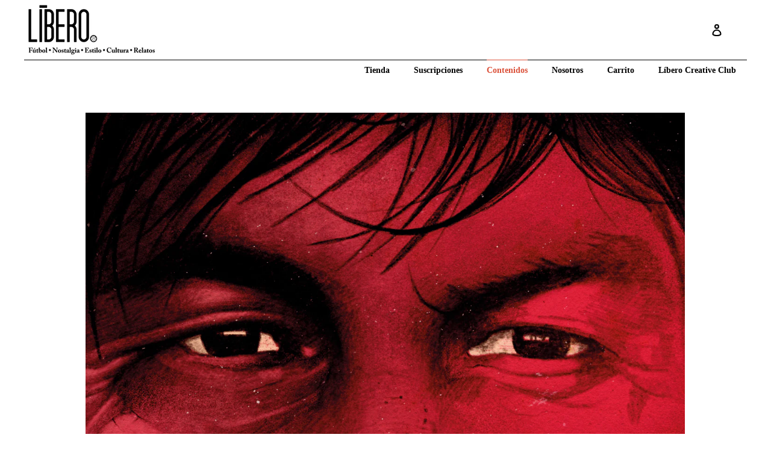

--- FILE ---
content_type: text/html; charset=utf-8
request_url: https://revistalibero.com/blogs/contenidos/el-mono-burgos-una-charla-de-peluqueria
body_size: 18792
content:
<!doctype html>
<!--[if IE 9]> <html class="ie9 no-js" lang="es"> <![endif]-->
<!--[if (gt IE 9)|!(IE)]><!--> <html class="no-js" lang="es"> <!--<![endif]-->
<head>
  <meta charset="utf-8">
  <meta http-equiv="X-UA-Compatible" content="IE=edge,chrome=1">
  <meta name="viewport" content="width=device-width,initial-scale=1">
  <meta name="theme-color" content="#db513a">
  <link rel="canonical" href="https://revistalibero.com/blogs/contenidos/el-mono-burgos-una-charla-de-peluqueria">

  <script src="//ajax.googleapis.com/ajax/libs/jquery/1.11.0/jquery.min.js" type="text/javascript"></script>
  <script src="//use.fontawesome.com/1ebbf3e467.js" type="text/javascript"></script>



  

  
  <title>
  El &#39;Mono&#39; Burgos, una charla de peluquería
  
  
  
  &ndash; Líbero
  
  </title>

  
  <meta name="description" content="*Delfina Corti - Al lado del vestuario local de la cancha de Racing Club de Avellaneda hay una peluquería. Daniel Bazán es quien la atiende desde hace casi treinta años. Es peluquero y cantor. En junio de 2011, cuando llegó a la Academia junto al Cholo Simeone, al Mono Burgos le atrajo aquel lugar: una peluquería dentr">
  

  <!-- /snippets/social-meta-tags.liquid -->
<meta property="og:site_name" content="Líbero">
<meta property="og:url" content="https://revistalibero.com/blogs/contenidos/el-mono-burgos-una-charla-de-peluqueria">
<meta property="og:title" content="El 'Mono' Burgos, una charla de peluquería">
<meta property="og:type" content="article">
<meta property="og:description" content=" Dentro del estadio de Racing de Avellaneda hay una peluquería. El peluquero, Daniel Bazán, es el confesor, psicólogo y asesor de los jugadores. De todas las melenas recuerda hoy la del Mono Burgos."><meta property="og:image" content="http://revistalibero.com/cdn/shop/articles/70_retrato_mono_burgos_1024x1024.jpg?v=1554143000">
<meta property="og:image:secure_url" content="https://revistalibero.com/cdn/shop/articles/70_retrato_mono_burgos_1024x1024.jpg?v=1554143000">

<meta name="twitter:site" content="@revistalibero">
<meta name="twitter:card" content="summary_large_image">
<meta name="twitter:title" content="El 'Mono' Burgos, una charla de peluquería">
<meta name="twitter:description" content=" Dentro del estadio de Racing de Avellaneda hay una peluquería. El peluquero, Daniel Bazán, es el confesor, psicólogo y asesor de los jugadores. De todas las melenas recuerda hoy la del Mono Burgos.">


  <link href="//revistalibero.com/cdn/shop/t/1/assets/cs-skin-border.css?v=177983982513855709731481807107" rel="stylesheet" type="text/css" media="all" />
  <link href="//revistalibero.com/cdn/shop/t/1/assets/cs-select.css?v=3103748222056768021481891153" rel="stylesheet" type="text/css" media="all" />
  <link href="//revistalibero.com/cdn/shop/t/1/assets/theme.scss.css?v=12341580799550120751696941647" rel="stylesheet" type="text/css" media="all" />
  
  



  <script>
    var theme = {
      strings: {
        addToCart: "Añadir al carrito",
        soldOut: "Fuera de stock",
        unavailable: "No disponible",
        showMore: "Ver más",
        showLess: "Mostrar menos"
      },
      moneyFormat: "{{amount}}€"
    }

      document.documentElement.className = document.documentElement.className.replace('no-js', 'js');
  </script>

  <!--[if (lte IE 9) ]><script src="//revistalibero.com/cdn/shop/t/1/assets/match-media.min.js?v=22265819453975888031480331032" type="text/javascript"></script><![endif]-->

  

  <!--[if (gt IE 9)|!(IE)]><!--><script src="//revistalibero.com/cdn/shop/t/1/assets/vendor.js?v=136118274122071307521480331032" defer="defer"></script><!--<![endif]-->
  <!--[if lte IE 9]><script src="//revistalibero.com/cdn/shop/t/1/assets/vendor.js?v=136118274122071307521480331032"></script><![endif]-->

  <!--[if (gt IE 9)|!(IE)]><!--><script src="//revistalibero.com/cdn/shop/t/1/assets/classie.js?v=153030108940701990911481721495" defer="defer"></script><!--<![endif]-->
  <!--[if lte IE 9]><script src="//revistalibero.com/cdn/shop/t/1/assets/classie.js?v=153030108940701990911481721495"></script><![endif]-->
  
  <!--[if (gt IE 9)|!(IE)]><!--><script src="//revistalibero.com/cdn/shop/t/1/assets/selectFx.js?v=131400943184630685371481721476" defer="defer"></script><!--<![endif]-->
  <!--[if lte IE 9]><script src="//revistalibero.com/cdn/shop/t/1/assets/selectFx.js?v=131400943184630685371481721476"></script><![endif]-->

  <!--[if (gt IE 9)|!(IE)]><!--><script src="//revistalibero.com/cdn/shop/t/1/assets/theme.js?v=105627237994481704951511776744" defer="defer"></script><!--<![endif]-->
  <!--[if lte IE 9]><script src="//revistalibero.com/cdn/shop/t/1/assets/theme.js?v=105627237994481704951511776744"></script><![endif]-->
  
  
  <script>window.performance && window.performance.mark && window.performance.mark('shopify.content_for_header.start');</script><meta id="shopify-digital-wallet" name="shopify-digital-wallet" content="/16264685/digital_wallets/dialog">
<meta name="shopify-checkout-api-token" content="c4fe3089e1f58f89470b7ff7b5ec83b6">
<meta id="in-context-paypal-metadata" data-shop-id="16264685" data-venmo-supported="false" data-environment="production" data-locale="es_ES" data-paypal-v4="true" data-currency="EUR">
<link rel="alternate" type="application/atom+xml" title="Feed" href="/blogs/contenidos.atom" />
<script async="async" src="/checkouts/internal/preloads.js?locale=es-ES"></script>
<script id="shopify-features" type="application/json">{"accessToken":"c4fe3089e1f58f89470b7ff7b5ec83b6","betas":["rich-media-storefront-analytics"],"domain":"revistalibero.com","predictiveSearch":true,"shopId":16264685,"locale":"es"}</script>
<script>var Shopify = Shopify || {};
Shopify.shop = "liberorevista.myshopify.com";
Shopify.locale = "es";
Shopify.currency = {"active":"EUR","rate":"1.0"};
Shopify.country = "ES";
Shopify.theme = {"name":"debut","id":172302664,"schema_name":"Debut","schema_version":"1.0.0","theme_store_id":796,"role":"main"};
Shopify.theme.handle = "null";
Shopify.theme.style = {"id":null,"handle":null};
Shopify.cdnHost = "revistalibero.com/cdn";
Shopify.routes = Shopify.routes || {};
Shopify.routes.root = "/";</script>
<script type="module">!function(o){(o.Shopify=o.Shopify||{}).modules=!0}(window);</script>
<script>!function(o){function n(){var o=[];function n(){o.push(Array.prototype.slice.apply(arguments))}return n.q=o,n}var t=o.Shopify=o.Shopify||{};t.loadFeatures=n(),t.autoloadFeatures=n()}(window);</script>
<script id="shop-js-analytics" type="application/json">{"pageType":"article"}</script>
<script defer="defer" async type="module" src="//revistalibero.com/cdn/shopifycloud/shop-js/modules/v2/client.init-shop-cart-sync_CvZOh8Af.es.esm.js"></script>
<script defer="defer" async type="module" src="//revistalibero.com/cdn/shopifycloud/shop-js/modules/v2/chunk.common_3Rxs6Qxh.esm.js"></script>
<script type="module">
  await import("//revistalibero.com/cdn/shopifycloud/shop-js/modules/v2/client.init-shop-cart-sync_CvZOh8Af.es.esm.js");
await import("//revistalibero.com/cdn/shopifycloud/shop-js/modules/v2/chunk.common_3Rxs6Qxh.esm.js");

  window.Shopify.SignInWithShop?.initShopCartSync?.({"fedCMEnabled":true,"windoidEnabled":true});

</script>
<script id="__st">var __st={"a":16264685,"offset":3600,"reqid":"39cc9db0-138d-48f8-acdc-68e7660ea936-1768750381","pageurl":"revistalibero.com\/blogs\/contenidos\/el-mono-burgos-una-charla-de-peluqueria","s":"articles-29643702361","u":"e1ca88ec16aa","p":"article","rtyp":"article","rid":29643702361};</script>
<script>window.ShopifyPaypalV4VisibilityTracking = true;</script>
<script id="captcha-bootstrap">!function(){'use strict';const t='contact',e='account',n='new_comment',o=[[t,t],['blogs',n],['comments',n],[t,'customer']],c=[[e,'customer_login'],[e,'guest_login'],[e,'recover_customer_password'],[e,'create_customer']],r=t=>t.map((([t,e])=>`form[action*='/${t}']:not([data-nocaptcha='true']) input[name='form_type'][value='${e}']`)).join(','),a=t=>()=>t?[...document.querySelectorAll(t)].map((t=>t.form)):[];function s(){const t=[...o],e=r(t);return a(e)}const i='password',u='form_key',d=['recaptcha-v3-token','g-recaptcha-response','h-captcha-response',i],f=()=>{try{return window.sessionStorage}catch{return}},m='__shopify_v',_=t=>t.elements[u];function p(t,e,n=!1){try{const o=window.sessionStorage,c=JSON.parse(o.getItem(e)),{data:r}=function(t){const{data:e,action:n}=t;return t[m]||n?{data:e,action:n}:{data:t,action:n}}(c);for(const[e,n]of Object.entries(r))t.elements[e]&&(t.elements[e].value=n);n&&o.removeItem(e)}catch(o){console.error('form repopulation failed',{error:o})}}const l='form_type',E='cptcha';function T(t){t.dataset[E]=!0}const w=window,h=w.document,L='Shopify',v='ce_forms',y='captcha';let A=!1;((t,e)=>{const n=(g='f06e6c50-85a8-45c8-87d0-21a2b65856fe',I='https://cdn.shopify.com/shopifycloud/storefront-forms-hcaptcha/ce_storefront_forms_captcha_hcaptcha.v1.5.2.iife.js',D={infoText:'Protegido por hCaptcha',privacyText:'Privacidad',termsText:'Términos'},(t,e,n)=>{const o=w[L][v],c=o.bindForm;if(c)return c(t,g,e,D).then(n);var r;o.q.push([[t,g,e,D],n]),r=I,A||(h.body.append(Object.assign(h.createElement('script'),{id:'captcha-provider',async:!0,src:r})),A=!0)});var g,I,D;w[L]=w[L]||{},w[L][v]=w[L][v]||{},w[L][v].q=[],w[L][y]=w[L][y]||{},w[L][y].protect=function(t,e){n(t,void 0,e),T(t)},Object.freeze(w[L][y]),function(t,e,n,w,h,L){const[v,y,A,g]=function(t,e,n){const i=e?o:[],u=t?c:[],d=[...i,...u],f=r(d),m=r(i),_=r(d.filter((([t,e])=>n.includes(e))));return[a(f),a(m),a(_),s()]}(w,h,L),I=t=>{const e=t.target;return e instanceof HTMLFormElement?e:e&&e.form},D=t=>v().includes(t);t.addEventListener('submit',(t=>{const e=I(t);if(!e)return;const n=D(e)&&!e.dataset.hcaptchaBound&&!e.dataset.recaptchaBound,o=_(e),c=g().includes(e)&&(!o||!o.value);(n||c)&&t.preventDefault(),c&&!n&&(function(t){try{if(!f())return;!function(t){const e=f();if(!e)return;const n=_(t);if(!n)return;const o=n.value;o&&e.removeItem(o)}(t);const e=Array.from(Array(32),(()=>Math.random().toString(36)[2])).join('');!function(t,e){_(t)||t.append(Object.assign(document.createElement('input'),{type:'hidden',name:u})),t.elements[u].value=e}(t,e),function(t,e){const n=f();if(!n)return;const o=[...t.querySelectorAll(`input[type='${i}']`)].map((({name:t})=>t)),c=[...d,...o],r={};for(const[a,s]of new FormData(t).entries())c.includes(a)||(r[a]=s);n.setItem(e,JSON.stringify({[m]:1,action:t.action,data:r}))}(t,e)}catch(e){console.error('failed to persist form',e)}}(e),e.submit())}));const S=(t,e)=>{t&&!t.dataset[E]&&(n(t,e.some((e=>e===t))),T(t))};for(const o of['focusin','change'])t.addEventListener(o,(t=>{const e=I(t);D(e)&&S(e,y())}));const B=e.get('form_key'),M=e.get(l),P=B&&M;t.addEventListener('DOMContentLoaded',(()=>{const t=y();if(P)for(const e of t)e.elements[l].value===M&&p(e,B);[...new Set([...A(),...v().filter((t=>'true'===t.dataset.shopifyCaptcha))])].forEach((e=>S(e,t)))}))}(h,new URLSearchParams(w.location.search),n,t,e,['guest_login'])})(!0,!0)}();</script>
<script integrity="sha256-4kQ18oKyAcykRKYeNunJcIwy7WH5gtpwJnB7kiuLZ1E=" data-source-attribution="shopify.loadfeatures" defer="defer" src="//revistalibero.com/cdn/shopifycloud/storefront/assets/storefront/load_feature-a0a9edcb.js" crossorigin="anonymous"></script>
<script data-source-attribution="shopify.dynamic_checkout.dynamic.init">var Shopify=Shopify||{};Shopify.PaymentButton=Shopify.PaymentButton||{isStorefrontPortableWallets:!0,init:function(){window.Shopify.PaymentButton.init=function(){};var t=document.createElement("script");t.src="https://revistalibero.com/cdn/shopifycloud/portable-wallets/latest/portable-wallets.es.js",t.type="module",document.head.appendChild(t)}};
</script>
<script data-source-attribution="shopify.dynamic_checkout.buyer_consent">
  function portableWalletsHideBuyerConsent(e){var t=document.getElementById("shopify-buyer-consent"),n=document.getElementById("shopify-subscription-policy-button");t&&n&&(t.classList.add("hidden"),t.setAttribute("aria-hidden","true"),n.removeEventListener("click",e))}function portableWalletsShowBuyerConsent(e){var t=document.getElementById("shopify-buyer-consent"),n=document.getElementById("shopify-subscription-policy-button");t&&n&&(t.classList.remove("hidden"),t.removeAttribute("aria-hidden"),n.addEventListener("click",e))}window.Shopify?.PaymentButton&&(window.Shopify.PaymentButton.hideBuyerConsent=portableWalletsHideBuyerConsent,window.Shopify.PaymentButton.showBuyerConsent=portableWalletsShowBuyerConsent);
</script>
<script data-source-attribution="shopify.dynamic_checkout.cart.bootstrap">document.addEventListener("DOMContentLoaded",(function(){function t(){return document.querySelector("shopify-accelerated-checkout-cart, shopify-accelerated-checkout")}if(t())Shopify.PaymentButton.init();else{new MutationObserver((function(e,n){t()&&(Shopify.PaymentButton.init(),n.disconnect())})).observe(document.body,{childList:!0,subtree:!0})}}));
</script>
<script id='scb4127' type='text/javascript' async='' src='https://revistalibero.com/cdn/shopifycloud/privacy-banner/storefront-banner.js'></script><link id="shopify-accelerated-checkout-styles" rel="stylesheet" media="screen" href="https://revistalibero.com/cdn/shopifycloud/portable-wallets/latest/accelerated-checkout-backwards-compat.css" crossorigin="anonymous">
<style id="shopify-accelerated-checkout-cart">
        #shopify-buyer-consent {
  margin-top: 1em;
  display: inline-block;
  width: 100%;
}

#shopify-buyer-consent.hidden {
  display: none;
}

#shopify-subscription-policy-button {
  background: none;
  border: none;
  padding: 0;
  text-decoration: underline;
  font-size: inherit;
  cursor: pointer;
}

#shopify-subscription-policy-button::before {
  box-shadow: none;
}

      </style>

<script>window.performance && window.performance.mark && window.performance.mark('shopify.content_for_header.end');</script>
  
  
<link href="https://monorail-edge.shopifysvc.com" rel="dns-prefetch">
<script>(function(){if ("sendBeacon" in navigator && "performance" in window) {try {var session_token_from_headers = performance.getEntriesByType('navigation')[0].serverTiming.find(x => x.name == '_s').description;} catch {var session_token_from_headers = undefined;}var session_cookie_matches = document.cookie.match(/_shopify_s=([^;]*)/);var session_token_from_cookie = session_cookie_matches && session_cookie_matches.length === 2 ? session_cookie_matches[1] : "";var session_token = session_token_from_headers || session_token_from_cookie || "";function handle_abandonment_event(e) {var entries = performance.getEntries().filter(function(entry) {return /monorail-edge.shopifysvc.com/.test(entry.name);});if (!window.abandonment_tracked && entries.length === 0) {window.abandonment_tracked = true;var currentMs = Date.now();var navigation_start = performance.timing.navigationStart;var payload = {shop_id: 16264685,url: window.location.href,navigation_start,duration: currentMs - navigation_start,session_token,page_type: "article"};window.navigator.sendBeacon("https://monorail-edge.shopifysvc.com/v1/produce", JSON.stringify({schema_id: "online_store_buyer_site_abandonment/1.1",payload: payload,metadata: {event_created_at_ms: currentMs,event_sent_at_ms: currentMs}}));}}window.addEventListener('pagehide', handle_abandonment_event);}}());</script>
<script id="web-pixels-manager-setup">(function e(e,d,r,n,o){if(void 0===o&&(o={}),!Boolean(null===(a=null===(i=window.Shopify)||void 0===i?void 0:i.analytics)||void 0===a?void 0:a.replayQueue)){var i,a;window.Shopify=window.Shopify||{};var t=window.Shopify;t.analytics=t.analytics||{};var s=t.analytics;s.replayQueue=[],s.publish=function(e,d,r){return s.replayQueue.push([e,d,r]),!0};try{self.performance.mark("wpm:start")}catch(e){}var l=function(){var e={modern:/Edge?\/(1{2}[4-9]|1[2-9]\d|[2-9]\d{2}|\d{4,})\.\d+(\.\d+|)|Firefox\/(1{2}[4-9]|1[2-9]\d|[2-9]\d{2}|\d{4,})\.\d+(\.\d+|)|Chrom(ium|e)\/(9{2}|\d{3,})\.\d+(\.\d+|)|(Maci|X1{2}).+ Version\/(15\.\d+|(1[6-9]|[2-9]\d|\d{3,})\.\d+)([,.]\d+|)( \(\w+\)|)( Mobile\/\w+|) Safari\/|Chrome.+OPR\/(9{2}|\d{3,})\.\d+\.\d+|(CPU[ +]OS|iPhone[ +]OS|CPU[ +]iPhone|CPU IPhone OS|CPU iPad OS)[ +]+(15[._]\d+|(1[6-9]|[2-9]\d|\d{3,})[._]\d+)([._]\d+|)|Android:?[ /-](13[3-9]|1[4-9]\d|[2-9]\d{2}|\d{4,})(\.\d+|)(\.\d+|)|Android.+Firefox\/(13[5-9]|1[4-9]\d|[2-9]\d{2}|\d{4,})\.\d+(\.\d+|)|Android.+Chrom(ium|e)\/(13[3-9]|1[4-9]\d|[2-9]\d{2}|\d{4,})\.\d+(\.\d+|)|SamsungBrowser\/([2-9]\d|\d{3,})\.\d+/,legacy:/Edge?\/(1[6-9]|[2-9]\d|\d{3,})\.\d+(\.\d+|)|Firefox\/(5[4-9]|[6-9]\d|\d{3,})\.\d+(\.\d+|)|Chrom(ium|e)\/(5[1-9]|[6-9]\d|\d{3,})\.\d+(\.\d+|)([\d.]+$|.*Safari\/(?![\d.]+ Edge\/[\d.]+$))|(Maci|X1{2}).+ Version\/(10\.\d+|(1[1-9]|[2-9]\d|\d{3,})\.\d+)([,.]\d+|)( \(\w+\)|)( Mobile\/\w+|) Safari\/|Chrome.+OPR\/(3[89]|[4-9]\d|\d{3,})\.\d+\.\d+|(CPU[ +]OS|iPhone[ +]OS|CPU[ +]iPhone|CPU IPhone OS|CPU iPad OS)[ +]+(10[._]\d+|(1[1-9]|[2-9]\d|\d{3,})[._]\d+)([._]\d+|)|Android:?[ /-](13[3-9]|1[4-9]\d|[2-9]\d{2}|\d{4,})(\.\d+|)(\.\d+|)|Mobile Safari.+OPR\/([89]\d|\d{3,})\.\d+\.\d+|Android.+Firefox\/(13[5-9]|1[4-9]\d|[2-9]\d{2}|\d{4,})\.\d+(\.\d+|)|Android.+Chrom(ium|e)\/(13[3-9]|1[4-9]\d|[2-9]\d{2}|\d{4,})\.\d+(\.\d+|)|Android.+(UC? ?Browser|UCWEB|U3)[ /]?(15\.([5-9]|\d{2,})|(1[6-9]|[2-9]\d|\d{3,})\.\d+)\.\d+|SamsungBrowser\/(5\.\d+|([6-9]|\d{2,})\.\d+)|Android.+MQ{2}Browser\/(14(\.(9|\d{2,})|)|(1[5-9]|[2-9]\d|\d{3,})(\.\d+|))(\.\d+|)|K[Aa][Ii]OS\/(3\.\d+|([4-9]|\d{2,})\.\d+)(\.\d+|)/},d=e.modern,r=e.legacy,n=navigator.userAgent;return n.match(d)?"modern":n.match(r)?"legacy":"unknown"}(),u="modern"===l?"modern":"legacy",c=(null!=n?n:{modern:"",legacy:""})[u],f=function(e){return[e.baseUrl,"/wpm","/b",e.hashVersion,"modern"===e.buildTarget?"m":"l",".js"].join("")}({baseUrl:d,hashVersion:r,buildTarget:u}),m=function(e){var d=e.version,r=e.bundleTarget,n=e.surface,o=e.pageUrl,i=e.monorailEndpoint;return{emit:function(e){var a=e.status,t=e.errorMsg,s=(new Date).getTime(),l=JSON.stringify({metadata:{event_sent_at_ms:s},events:[{schema_id:"web_pixels_manager_load/3.1",payload:{version:d,bundle_target:r,page_url:o,status:a,surface:n,error_msg:t},metadata:{event_created_at_ms:s}}]});if(!i)return console&&console.warn&&console.warn("[Web Pixels Manager] No Monorail endpoint provided, skipping logging."),!1;try{return self.navigator.sendBeacon.bind(self.navigator)(i,l)}catch(e){}var u=new XMLHttpRequest;try{return u.open("POST",i,!0),u.setRequestHeader("Content-Type","text/plain"),u.send(l),!0}catch(e){return console&&console.warn&&console.warn("[Web Pixels Manager] Got an unhandled error while logging to Monorail."),!1}}}}({version:r,bundleTarget:l,surface:e.surface,pageUrl:self.location.href,monorailEndpoint:e.monorailEndpoint});try{o.browserTarget=l,function(e){var d=e.src,r=e.async,n=void 0===r||r,o=e.onload,i=e.onerror,a=e.sri,t=e.scriptDataAttributes,s=void 0===t?{}:t,l=document.createElement("script"),u=document.querySelector("head"),c=document.querySelector("body");if(l.async=n,l.src=d,a&&(l.integrity=a,l.crossOrigin="anonymous"),s)for(var f in s)if(Object.prototype.hasOwnProperty.call(s,f))try{l.dataset[f]=s[f]}catch(e){}if(o&&l.addEventListener("load",o),i&&l.addEventListener("error",i),u)u.appendChild(l);else{if(!c)throw new Error("Did not find a head or body element to append the script");c.appendChild(l)}}({src:f,async:!0,onload:function(){if(!function(){var e,d;return Boolean(null===(d=null===(e=window.Shopify)||void 0===e?void 0:e.analytics)||void 0===d?void 0:d.initialized)}()){var d=window.webPixelsManager.init(e)||void 0;if(d){var r=window.Shopify.analytics;r.replayQueue.forEach((function(e){var r=e[0],n=e[1],o=e[2];d.publishCustomEvent(r,n,o)})),r.replayQueue=[],r.publish=d.publishCustomEvent,r.visitor=d.visitor,r.initialized=!0}}},onerror:function(){return m.emit({status:"failed",errorMsg:"".concat(f," has failed to load")})},sri:function(e){var d=/^sha384-[A-Za-z0-9+/=]+$/;return"string"==typeof e&&d.test(e)}(c)?c:"",scriptDataAttributes:o}),m.emit({status:"loading"})}catch(e){m.emit({status:"failed",errorMsg:(null==e?void 0:e.message)||"Unknown error"})}}})({shopId: 16264685,storefrontBaseUrl: "https://revistalibero.com",extensionsBaseUrl: "https://extensions.shopifycdn.com/cdn/shopifycloud/web-pixels-manager",monorailEndpoint: "https://monorail-edge.shopifysvc.com/unstable/produce_batch",surface: "storefront-renderer",enabledBetaFlags: ["2dca8a86"],webPixelsConfigList: [{"id":"171245915","eventPayloadVersion":"v1","runtimeContext":"LAX","scriptVersion":"1","type":"CUSTOM","privacyPurposes":["MARKETING"],"name":"Meta pixel (migrated)"},{"id":"189727067","eventPayloadVersion":"v1","runtimeContext":"LAX","scriptVersion":"1","type":"CUSTOM","privacyPurposes":["ANALYTICS"],"name":"Google Analytics tag (migrated)"},{"id":"shopify-app-pixel","configuration":"{}","eventPayloadVersion":"v1","runtimeContext":"STRICT","scriptVersion":"0450","apiClientId":"shopify-pixel","type":"APP","privacyPurposes":["ANALYTICS","MARKETING"]},{"id":"shopify-custom-pixel","eventPayloadVersion":"v1","runtimeContext":"LAX","scriptVersion":"0450","apiClientId":"shopify-pixel","type":"CUSTOM","privacyPurposes":["ANALYTICS","MARKETING"]}],isMerchantRequest: false,initData: {"shop":{"name":"Líbero","paymentSettings":{"currencyCode":"EUR"},"myshopifyDomain":"liberorevista.myshopify.com","countryCode":"ES","storefrontUrl":"https:\/\/revistalibero.com"},"customer":null,"cart":null,"checkout":null,"productVariants":[],"purchasingCompany":null},},"https://revistalibero.com/cdn","fcfee988w5aeb613cpc8e4bc33m6693e112",{"modern":"","legacy":""},{"shopId":"16264685","storefrontBaseUrl":"https:\/\/revistalibero.com","extensionBaseUrl":"https:\/\/extensions.shopifycdn.com\/cdn\/shopifycloud\/web-pixels-manager","surface":"storefront-renderer","enabledBetaFlags":"[\"2dca8a86\"]","isMerchantRequest":"false","hashVersion":"fcfee988w5aeb613cpc8e4bc33m6693e112","publish":"custom","events":"[[\"page_viewed\",{}]]"});</script><script>
  window.ShopifyAnalytics = window.ShopifyAnalytics || {};
  window.ShopifyAnalytics.meta = window.ShopifyAnalytics.meta || {};
  window.ShopifyAnalytics.meta.currency = 'EUR';
  var meta = {"page":{"pageType":"article","resourceType":"article","resourceId":29643702361,"requestId":"39cc9db0-138d-48f8-acdc-68e7660ea936-1768750381"}};
  for (var attr in meta) {
    window.ShopifyAnalytics.meta[attr] = meta[attr];
  }
</script>
<script class="analytics">
  (function () {
    var customDocumentWrite = function(content) {
      var jquery = null;

      if (window.jQuery) {
        jquery = window.jQuery;
      } else if (window.Checkout && window.Checkout.$) {
        jquery = window.Checkout.$;
      }

      if (jquery) {
        jquery('body').append(content);
      }
    };

    var hasLoggedConversion = function(token) {
      if (token) {
        return document.cookie.indexOf('loggedConversion=' + token) !== -1;
      }
      return false;
    }

    var setCookieIfConversion = function(token) {
      if (token) {
        var twoMonthsFromNow = new Date(Date.now());
        twoMonthsFromNow.setMonth(twoMonthsFromNow.getMonth() + 2);

        document.cookie = 'loggedConversion=' + token + '; expires=' + twoMonthsFromNow;
      }
    }

    var trekkie = window.ShopifyAnalytics.lib = window.trekkie = window.trekkie || [];
    if (trekkie.integrations) {
      return;
    }
    trekkie.methods = [
      'identify',
      'page',
      'ready',
      'track',
      'trackForm',
      'trackLink'
    ];
    trekkie.factory = function(method) {
      return function() {
        var args = Array.prototype.slice.call(arguments);
        args.unshift(method);
        trekkie.push(args);
        return trekkie;
      };
    };
    for (var i = 0; i < trekkie.methods.length; i++) {
      var key = trekkie.methods[i];
      trekkie[key] = trekkie.factory(key);
    }
    trekkie.load = function(config) {
      trekkie.config = config || {};
      trekkie.config.initialDocumentCookie = document.cookie;
      var first = document.getElementsByTagName('script')[0];
      var script = document.createElement('script');
      script.type = 'text/javascript';
      script.onerror = function(e) {
        var scriptFallback = document.createElement('script');
        scriptFallback.type = 'text/javascript';
        scriptFallback.onerror = function(error) {
                var Monorail = {
      produce: function produce(monorailDomain, schemaId, payload) {
        var currentMs = new Date().getTime();
        var event = {
          schema_id: schemaId,
          payload: payload,
          metadata: {
            event_created_at_ms: currentMs,
            event_sent_at_ms: currentMs
          }
        };
        return Monorail.sendRequest("https://" + monorailDomain + "/v1/produce", JSON.stringify(event));
      },
      sendRequest: function sendRequest(endpointUrl, payload) {
        // Try the sendBeacon API
        if (window && window.navigator && typeof window.navigator.sendBeacon === 'function' && typeof window.Blob === 'function' && !Monorail.isIos12()) {
          var blobData = new window.Blob([payload], {
            type: 'text/plain'
          });

          if (window.navigator.sendBeacon(endpointUrl, blobData)) {
            return true;
          } // sendBeacon was not successful

        } // XHR beacon

        var xhr = new XMLHttpRequest();

        try {
          xhr.open('POST', endpointUrl);
          xhr.setRequestHeader('Content-Type', 'text/plain');
          xhr.send(payload);
        } catch (e) {
          console.log(e);
        }

        return false;
      },
      isIos12: function isIos12() {
        return window.navigator.userAgent.lastIndexOf('iPhone; CPU iPhone OS 12_') !== -1 || window.navigator.userAgent.lastIndexOf('iPad; CPU OS 12_') !== -1;
      }
    };
    Monorail.produce('monorail-edge.shopifysvc.com',
      'trekkie_storefront_load_errors/1.1',
      {shop_id: 16264685,
      theme_id: 172302664,
      app_name: "storefront",
      context_url: window.location.href,
      source_url: "//revistalibero.com/cdn/s/trekkie.storefront.cd680fe47e6c39ca5d5df5f0a32d569bc48c0f27.min.js"});

        };
        scriptFallback.async = true;
        scriptFallback.src = '//revistalibero.com/cdn/s/trekkie.storefront.cd680fe47e6c39ca5d5df5f0a32d569bc48c0f27.min.js';
        first.parentNode.insertBefore(scriptFallback, first);
      };
      script.async = true;
      script.src = '//revistalibero.com/cdn/s/trekkie.storefront.cd680fe47e6c39ca5d5df5f0a32d569bc48c0f27.min.js';
      first.parentNode.insertBefore(script, first);
    };
    trekkie.load(
      {"Trekkie":{"appName":"storefront","development":false,"defaultAttributes":{"shopId":16264685,"isMerchantRequest":null,"themeId":172302664,"themeCityHash":"1129572666396047255","contentLanguage":"es","currency":"EUR","eventMetadataId":"3bad962a-98d6-4224-84bd-3f0c710deb53"},"isServerSideCookieWritingEnabled":true,"monorailRegion":"shop_domain","enabledBetaFlags":["65f19447"]},"Session Attribution":{},"S2S":{"facebookCapiEnabled":false,"source":"trekkie-storefront-renderer","apiClientId":580111}}
    );

    var loaded = false;
    trekkie.ready(function() {
      if (loaded) return;
      loaded = true;

      window.ShopifyAnalytics.lib = window.trekkie;

      var originalDocumentWrite = document.write;
      document.write = customDocumentWrite;
      try { window.ShopifyAnalytics.merchantGoogleAnalytics.call(this); } catch(error) {};
      document.write = originalDocumentWrite;

      window.ShopifyAnalytics.lib.page(null,{"pageType":"article","resourceType":"article","resourceId":29643702361,"requestId":"39cc9db0-138d-48f8-acdc-68e7660ea936-1768750381","shopifyEmitted":true});

      var match = window.location.pathname.match(/checkouts\/(.+)\/(thank_you|post_purchase)/)
      var token = match? match[1]: undefined;
      if (!hasLoggedConversion(token)) {
        setCookieIfConversion(token);
        
      }
    });


        var eventsListenerScript = document.createElement('script');
        eventsListenerScript.async = true;
        eventsListenerScript.src = "//revistalibero.com/cdn/shopifycloud/storefront/assets/shop_events_listener-3da45d37.js";
        document.getElementsByTagName('head')[0].appendChild(eventsListenerScript);

})();</script>
  <script>
  if (!window.ga || (window.ga && typeof window.ga !== 'function')) {
    window.ga = function ga() {
      (window.ga.q = window.ga.q || []).push(arguments);
      if (window.Shopify && window.Shopify.analytics && typeof window.Shopify.analytics.publish === 'function') {
        window.Shopify.analytics.publish("ga_stub_called", {}, {sendTo: "google_osp_migration"});
      }
      console.error("Shopify's Google Analytics stub called with:", Array.from(arguments), "\nSee https://help.shopify.com/manual/promoting-marketing/pixels/pixel-migration#google for more information.");
    };
    if (window.Shopify && window.Shopify.analytics && typeof window.Shopify.analytics.publish === 'function') {
      window.Shopify.analytics.publish("ga_stub_initialized", {}, {sendTo: "google_osp_migration"});
    }
  }
</script>
<script
  defer
  src="https://revistalibero.com/cdn/shopifycloud/perf-kit/shopify-perf-kit-3.0.4.min.js"
  data-application="storefront-renderer"
  data-shop-id="16264685"
  data-render-region="gcp-us-east1"
  data-page-type="article"
  data-theme-instance-id="172302664"
  data-theme-name="Debut"
  data-theme-version="1.0.0"
  data-monorail-region="shop_domain"
  data-resource-timing-sampling-rate="10"
  data-shs="true"
  data-shs-beacon="true"
  data-shs-export-with-fetch="true"
  data-shs-logs-sample-rate="1"
  data-shs-beacon-endpoint="https://revistalibero.com/api/collect"
></script>
</head>

<body class="template-article  1 Reportaje ">
  

  
  <a class="in-page-link visually-hidden skip-link" href="#MainContent">Ir directamente al contenido</a>

  <div id="SearchDrawer" class="search-bar drawer drawer--top">
    <div class="search-bar__table">
      <div class="search-bar__table-cell search-bar__form-wrapper">
        <form class="search search-bar__form" action="/search" method="get" role="search">
          <button class="search-bar__submit search__submit btn--link" type="submit">
            <svg aria-hidden="true" focusable="false" role="presentation" class="icon icon-search" viewBox="0 0 37 40"><path d="M35.6 36l-9.8-9.8c4.1-5.4 3.6-13.2-1.3-18.1-5.4-5.4-14.2-5.4-19.7 0-5.4 5.4-5.4 14.2 0 19.7 2.6 2.6 6.1 4.1 9.8 4.1 3 0 5.9-1 8.3-2.8l9.8 9.8c.4.4.9.6 1.4.6s1-.2 1.4-.6c.9-.9.9-2.1.1-2.9zm-20.9-8.2c-2.6 0-5.1-1-7-2.9-3.9-3.9-3.9-10.1 0-14C9.6 9 12.2 8 14.7 8s5.1 1 7 2.9c3.9 3.9 3.9 10.1 0 14-1.9 1.9-4.4 2.9-7 2.9z"/></svg>
            <span class="icon__fallback-text">Buscar</span>
          </button>
          <input class="search__input search-bar__input" type="search" name="q" value="" placeholder="Buscar" aria-label="Buscar">
        </form>
      </div>
      <div class="search-bar__table-cell text-right">
        <button type="button" class="btn--link search-bar__close js-drawer-close">
          <svg aria-hidden="true" focusable="false" role="presentation" class="icon icon-close" viewBox="0 0 37 40"><path d="M21.3 23l11-11c.8-.8.8-2 0-2.8-.8-.8-2-.8-2.8 0l-11 11-11-11c-.8-.8-2-.8-2.8 0-.8.8-.8 2 0 2.8l11 11-11 11c-.8.8-.8 2 0 2.8.4.4.9.6 1.4.6s1-.2 1.4-.6l11-11 11 11c.4.4.9.6 1.4.6s1-.2 1.4-.6c.8-.8.8-2 0-2.8l-11-11z"/></svg>
          <span class="icon__fallback-text">Cerrar (esc)</span>
        </button>
      </div>
    </div>
  </div>

  <div id="shopify-section-header" class="shopify-section">

<div data-section-id="header" data-section-type="header-section">
  <nav class="mobile-nav-wrapper medium-up--hide" role="navigation">
    <ul id="MobileNav" class="mobile-nav">
      
<li class="mobile-nav__item  ">
        
        <a href="/collections/productos-libero" class="mobile-nav__link">
          Tienda
        </a>
        
      </li>
      
<li class="mobile-nav__item  ">
        
        <a href="/pages/suscripciones" class="mobile-nav__link">
          Suscripciones
        </a>
        
      </li>
      
<li class="mobile-nav__item  site-nav--active ">
        
        <a href="/blogs/contenidos" class="mobile-nav__link">
          Contenidos
        </a>
        
      </li>
      
<li class="mobile-nav__item  ">
        
        <a href="/pages/nosotros" class="mobile-nav__link">
          Nosotros
        </a>
        
      </li>
      
<li class="mobile-nav__item  ">
        
        <a href="https://liberorevista.myshopify.com/cart" class="mobile-nav__link">
          Carrito
        </a>
        
      </li>
      
<li class="mobile-nav__item  ">
        
        <a href="http://liberocreativeclub.com/" class="mobile-nav__link">
          Líbero Creative Club
        </a>
        
      </li>
      
    </ul>
  </nav>

  <div class="container">

    <header class="site-header border-bottom logo--left" role="banner">
      <div class="page-width">
        
        <div class="grid grid--no-gutters grid--table">
          

          

          <div class="grid__item small--two-thirds medium-up--one-whole logo-align--left">
            
            
              <div class="h2 site-header__logo" itemscope itemtype="http://schema.org/Organization">
                
                
                <a href="/" itemprop="url" class="site-header__logo-image">
                  
                  <img src="//revistalibero.com/cdn/shop/files/cabecera_libero1_225x.jpg?v=1613579992"
                       srcset="//revistalibero.com/cdn/shop/files/cabecera_libero1_225x.jpg?v=1613579992 1x, //revistalibero.com/cdn/shop/files/cabecera_libero1_225x@2x.jpg?v=1613579992 2x"
                       alt="Líbero"
                       itemprop="logo">
                </a>
                
                
              </div>
            
          </div>

               
          <div class="grid__item small--one-third medium-up--one-quarter text-right site-header__icons site-header__icons--plus">
            <div class="site-header__icons-wrapper">
              
              <div class="site-header__search small--hide">
                <form action="/search" method="get" class="search-header search" role="search">
  <input class="search-header__input search__input"
    type="search"
    name="q"
    placeholder="Buscar"
    aria-label="Buscar">
  <button class="search-header__submit search__submit btn--link" type="submit">
    <svg aria-hidden="true" focusable="false" role="presentation" class="icon icon-search" viewBox="0 0 37 40"><path d="M35.6 36l-9.8-9.8c4.1-5.4 3.6-13.2-1.3-18.1-5.4-5.4-14.2-5.4-19.7 0-5.4 5.4-5.4 14.2 0 19.7 2.6 2.6 6.1 4.1 9.8 4.1 3 0 5.9-1 8.3-2.8l9.8 9.8c.4.4.9.6 1.4.6s1-.2 1.4-.6c.9-.9.9-2.1.1-2.9zm-20.9-8.2c-2.6 0-5.1-1-7-2.9-3.9-3.9-3.9-10.1 0-14C9.6 9 12.2 8 14.7 8s5.1 1 7 2.9c3.9 3.9 3.9 10.1 0 14-1.9 1.9-4.4 2.9-7 2.9z"/></svg>
    <span class="icon__fallback-text">Buscar</span>
  </button>
</form>

              </div>
              

              <button type="button" class="btn--link site-header__search-toggle js-drawer-open-top medium-up--hide">
                <svg aria-hidden="true" focusable="false" role="presentation" class="icon icon-search" viewBox="0 0 37 40"><path d="M35.6 36l-9.8-9.8c4.1-5.4 3.6-13.2-1.3-18.1-5.4-5.4-14.2-5.4-19.7 0-5.4 5.4-5.4 14.2 0 19.7 2.6 2.6 6.1 4.1 9.8 4.1 3 0 5.9-1 8.3-2.8l9.8 9.8c.4.4.9.6 1.4.6s1-.2 1.4-.6c.9-.9.9-2.1.1-2.9zm-20.9-8.2c-2.6 0-5.1-1-7-2.9-3.9-3.9-3.9-10.1 0-14C9.6 9 12.2 8 14.7 8s5.1 1 7 2.9c3.9 3.9 3.9 10.1 0 14-1.9 1.9-4.4 2.9-7 2.9z"/></svg>
                <span class="icon__fallback-text">Buscar</span>
              </button>

              
              
              <a href="/account/login" class="site-header__account">
                <svg aria-hidden="true" focusable="false" role="presentation" class="icon icon-login" viewBox="0 0 28.33 37.68"><path d="M14.17 14.9a7.45 7.45 0 1 0-7.5-7.45 7.46 7.46 0 0 0 7.5 7.45zm0-10.91a3.45 3.45 0 1 1-3.5 3.46A3.46 3.46 0 0 1 14.17 4zM14.17 16.47A14.18 14.18 0 0 0 0 30.68c0 1.41.66 4 5.11 5.66a27.17 27.17 0 0 0 9.06 1.34c6.54 0 14.17-1.84 14.17-7a14.18 14.18 0 0 0-14.17-14.21zm0 17.21c-6.3 0-10.17-1.77-10.17-3a10.17 10.17 0 1 1 20.33 0c.01 1.23-3.86 3-10.16 3z"/></svg>
                <span class="icon__fallback-text">Ingresar</span>
              </a>
              
              

              <a href="/cart" class="site-header__cart">
                <svg aria-hidden="true" focusable="false" role="presentation" class="icon icon-cart" viewBox="0 0 37 40"><path d="M36.5 34.8L33.3 8h-5.9C26.7 3.9 23 .8 18.5.8S10.3 3.9 9.6 8H3.7L.5 34.8c-.2 1.5.4 2.4.9 3 .5.5 1.4 1.2 3.1 1.2h28c1.3 0 2.4-.4 3.1-1.3.7-.7 1-1.8.9-2.9zm-18-30c2.2 0 4.1 1.4 4.7 3.2h-9.5c.7-1.9 2.6-3.2 4.8-3.2zM4.5 35l2.8-23h2.2v3c0 1.1.9 2 2 2s2-.9 2-2v-3h10v3c0 1.1.9 2 2 2s2-.9 2-2v-3h2.2l2.8 23h-28z"/></svg>
                <span class="visually-hidden">Carrito</span>
                <span class="icon__fallback-text">Carrito</span>
                
              </a>

              
              <button type="button" class="btn--link site-header__menu js-mobile-nav-toggle mobile-nav--open">
                <svg aria-hidden="true" focusable="false" role="presentation" class="icon icon-hamburger" viewBox="0 0 37 40"><path d="M33.5 25h-30c-1.1 0-2-.9-2-2s.9-2 2-2h30c1.1 0 2 .9 2 2s-.9 2-2 2zm0-11.5h-30c-1.1 0-2-.9-2-2s.9-2 2-2h30c1.1 0 2 .9 2 2s-.9 2-2 2zm0 23h-30c-1.1 0-2-.9-2-2s.9-2 2-2h30c1.1 0 2 .9 2 2s-.9 2-2 2z"/></svg>
                <svg aria-hidden="true" focusable="false" role="presentation" class="icon icon-close" viewBox="0 0 37 40"><path d="M21.3 23l11-11c.8-.8.8-2 0-2.8-.8-.8-2-.8-2.8 0l-11 11-11-11c-.8-.8-2-.8-2.8 0-.8.8-.8 2 0 2.8l11 11-11 11c-.8.8-.8 2 0 2.8.4.4.9.6 1.4.6s1-.2 1.4-.6l11-11 11 11c.4.4.9.6 1.4.6s1-.2 1.4-.6c.8-.8.8-2 0-2.8l-11-11z"/></svg>
                <span class="icon__fallback-text">expandir/colapsar</span>
              </button>
              
            </div>

          </div>
        </div>
        
        <nav class="grid__item medium-up--one-whole small--hide nav-menu" id="AccessibleNav" role="navigation">
          <ul class="site-nav list--inline " id="SiteNav">
  

      <li >
        <a href="/collections/productos-libero" class="site-nav__link site-nav__link--main">Tienda</a>
      </li>
    
  

      <li >
        <a href="/pages/suscripciones" class="site-nav__link site-nav__link--main">Suscripciones</a>
      </li>
    
  

      <li class="site-nav--active">
        <a href="/blogs/contenidos" class="site-nav__link site-nav__link--main">Contenidos</a>
      </li>
    
  

      <li >
        <a href="/pages/nosotros" class="site-nav__link site-nav__link--main">Nosotros</a>
      </li>
    
  

      <li >
        <a href="https://liberorevista.myshopify.com/cart" class="site-nav__link site-nav__link--main">Carrito</a>
      </li>
    
  

      <li >
        <a href="http://liberocreativeclub.com/" class="site-nav__link site-nav__link--main">Líbero Creative Club</a>
      </li>
    
  
</ul>

        </nav>
         

      </div>
    </header>

  </div>


  
  <style>
    
    .site-header__logo-image {
      max-width: 225px;
    }
    

    
    .site-header__logo-image {
      margin: 0;
    }
    
  </style>
</div>


</div>

  <div class="page-container" id="PageContainer">

    <main class="main-content" id="MainContent" role="main">
      



<article class="page-width" itemscope itemtype="http://schema.org/Article">
  <div class="grid">
    <div class="grid__item small-one--whole medium-up--five-sixths medium-up--push-one-twelfth">
      <div id="shopify-section-article-template" class="shopify-section">


<div class="section-header text-left">
  <div class="article__image">
    <img src="//revistalibero.com/cdn/shop/articles/70_retrato_mono_burgos.jpg?v=1554143000">
  </div>
  <h1 class="article__title">El 'Mono' Burgos, una charla de peluquería</h1>
  <div class="article__excerpt">
    <span> Dentro del estadio de Racing de Avellaneda hay una peluquería. El peluquero, Daniel Bazán, es el confesor, psicólogo y asesor de los jugadores. De todas las melenas recuerda hoy la del Mono Burgos.</span>

  </div>

  

  
</div>

<div class="grid rte" itemprop="articleBody">
  <div class="grid__item small--five-sixths small--push-one-twelfth medium-up--two-thirds medium-up--push-one-sixth">
    <p><strong>*Delfina Corti -</strong> Al lado del vestuario local de la cancha de <strong>Racing Club de Avellaneda</strong> hay una peluquería. <strong>Daniel Bazán</strong> es quien la atiende desde hace casi treinta años. Es peluquero y cantor. En junio de 2011, cuando llegó a la Academia junto al <strong>Cholo Simeone,</strong> al Mono Burgos le atrajo aquel lugar: una peluquería dentro del Cilindro. Quizá porque su padre había sido peluquero, quizá porque durante años llevó una melena larga y despeinada, quizá porque una vez cayó a la concentración de Ferro con una permanente y sus compañeros lo apodaron “Tarantini” por el pelo enrulado de aquel campeón argentino en el Mundial 78, quizá porque, según él, el peluquero es el psicólogo del barrio. Entonces entró y saludó a Daniel. <strong>La primera vez, simplemente se presentó. Ya la segunda, se cortó el pelo. Y, después, incorporaron al corte y a sus charlas un mate de por medio. Así fue como el Mono empezó en el consultorio de Avellaneda.</strong></p>
<blockquote>
<p><span>En junio de 2011, cuando llegó a la Academia junto al Cholo Simeone, al Mono Burgos le atrajo aquel lugar: una peluquería dentro del Cilindro.</span></p>
</blockquote>
<p>-Apareció y se presentó ante mí. Yo lo veía un rockero pesado, un estilo Pappo. Empezamos a chamuyar un poco y, días después, cuando empezamos a tomar mate, me comentó que era de Mar del Plata y que cuando estaba allí le encantaba ir a la peluquería de su padre, porque para él era su origen, cuenta Daniel.<br>-¿Pudiste cortarle el pelo alguna vez? Durante años no dejó que nadie se lo tocara, ni su padre, le pregunto.</p>
<p>La melena larga y desaliñada, sostenida con una vincha y una gorra durante los partidos, fue su carta de presentación durante años. Alguna vez le preguntaron el porqué de su look. Contestó que lo había tenido corto cuando era chico ya que su padre era peluquero, y que un día, cuando lo pasó de altura, se paró frente a él y le dijo: “Viejo, ya no me lo cortás más”.</p>
<p><img src="//cdn.shopify.com/s/files/1/1626/4685/files/70_retrato_mono_burgos_1024x1024.jpg?v=1554142767" alt=""></p>
<p><strong>Ilustración</strong> Óscar Llorens</p>
<p>-Se lo corté varias veces, devela Daniel.<br>-El Mono dice que los peluqueros son los psicólogos del barrio. ¿Estás de acuerdo? <br>-Una de las materias a tener en cuenta cuando estudias peluquería es el derecho a secreto de sumario. La gente necesita despojarse de algunas cosas, se dejan indagar muchas veces. El peluquero tiene que tener un derecho de reserva. Por eso siempre cuento lo que puedo: las otras cosas no te las voy a contar porque si no pierdo credibilidad. </p>
<p>Mientras Daniel le lavaba y le tocaba el pelo, el Mono se relajaba. En esos momentos, le hablaba de su padre, responsable del triple nombre del ex arquero, ya que cuando fue al registro civil para anotarlo, la señora que lo iba a inscribir le cuestionó el uso de dos nombres. “Póngale también Ramón”, fue su respuesta. A la señora le molestaban dos, y entonces le puso tres: Germán Adrián Ramón Burgos.</p>
<p>El padre era peluquero, opinaba de la vida, era consejero. Cuando viajaron juntos a Buenos Aires para firmar con Ferro, el Mono contó que estaba junto a él mientras el vicepresidente leía el futuro contrato.</p>
<p>-El jugador tendrá un departamento de tres ambientes… -Con uno de dos está bien -interrumpió Burgos padre. Como venganza, cada vez que el papá viajaba desde Mar del Plata a Buenos Aires, el Mono le soltaba: “¿Querés descansar? ¿Te duele la cintura? Ramón, viejo, te toca el sillón. Eso es porque me sacaste un ambiente”.</p>
<p>-Somos vecinos. Yo, de Balcarce, y él, de Mar del Plata. Quizá por eso sea un buen tipo -cuenta Daniel-. Uno por más que se vaya a otro país y sepa que no va a volver más a donde nació, todavía guarda cariño a ese calorcito de pueblo. El Mono echaba de menos su ciudad natal, me hablaba de su calle, de su esquina. Me habló de los sacrificios que hizo al venir a Buenos Aires. La vocación es más fuerte que el sacrificio. Me habló de las lágrimas. Vos lo ves rudo, pero es un ser humano. El hecho de que le apasione la música es porque tiene el corazón en la mano, expone esa sensibilidad del músico.</p>
<blockquote>
<p><span>La vocación es más fuerte que el sacrificio. Me habló de las lágrimas. Vos lo ves rudo, pero es un ser humano. El hecho de que le apasione la música es porque tiene el corazón en la mano, expone esa sensibilidad del músico.</span></p>
</blockquote>
<p>El Mono es de Mar del Plata, a 400km de Buenos Aires, y arrancó jugando en las canchas de arena de la playa, en la calle, en la esquina con los chicos del barrio. Era arquero y central. En los picaditos, de un lado estaban los de Boca, quienes eran los más grandes de edad; en el otro, el Mono con sus amigos, quienes eran de River. Los grandes eran los que manejaban las reglas del juego y decidían quiénes jugaban y quiénes no. Si alguien caía con la casaca millonaria, miraba desde afuera. “Ellos me hicieron más de River -contó-. Al negarme, me decían: 'No, Fillol no podés ser, tenés que ser Gatti’”.</p>
<p>De chico, la rompía y los clubes lo iban a buscar. A los 15 años, Ferro fue a Mar del Plata a buscar al Mono. Su mamá no quería que se fuera: se lo decía mientras lloraba. De aquellas lágrimas le había hablado a Daniel mientras le cortaba el pelo. Así que agarró el pasaje que tenía en la mano, lo rompió y le dijo a su mamá: “Llorá este año, vieja, porque el año que viene me voy”.</p>
<p>-Así como te gusta ser el receptor de historias, ¿también compartís las tuyas con los clientes? -le pregunto a Daniel. -Yo vine desde Balcarce con muchos sueños. Me costó mucho abrirme paso porque el porteño es cerrado, es desconfiado como en toda gran ciudad. Sin embargo, la guitarra y cantar me ayudó mucho. La música arma una relación social. Descubrí que contando mis cosas y siendo receptor de los problemas de otros, soy feliz. En base a mi formación, trato de prestar atención en cada uno de los casos y trato de dar una devolución. -</p>
<blockquote>
<p><span>La música arma una relación social. Descubrí que contando mis cosas y siendo receptor de los problemas de otros, soy feliz. En base a mi formación, trato de prestar atención en cada uno de los casos y trato de dar una devolución. -</span></p>
</blockquote>
<p>¿Cuáles son las historias que más recordás?<br>-Las charlas que he tenido con los arqueros. Los arqueros son los que reciben el balón solitos y parados en su casa. Lo he charlado con ellos, con el Mono. Entiendo la locura, que estén medio loquitos. El resto de los diez jugadores si se mandan una macana, pueden zafarla. El arquero si se manda una cagada, lo condenan 50.000 almas o más. Tenés que tener cuidado por dar esa devolución, porque del otro lado puede estar un arquero, un alma solitaria. Me di cuenta que se aferran a algo, y por eso son cabuleros. Necesitan aferrarse a algo, a la toallita, la botellita. Espiritualmente hablando, si uno es endeble, está al cachetazo de cualquier circunstancia.</p>
<p>El Mono, con su melena y su gorra, se paraba en el área. El Ratón Roberto Ayala, quien compartió equipo en Ferro, River y la Selección Argentina, lo define como un valiente: “Afuera, el Mono le daba al grupo algo distinto; era muy difícil encontrarlo de mal humor. Adentro, su seña era el enojo porque es muy competitivo y tiene mucha personalidad”. En la cancha, el Ratón recuerda que el Mono era un parlante atrás suyo. No tenía problema en el mano a mano: “Cuando escuchábamos una voz ronca, nos teníamos que cuidar nosotros, no solo los rivales. No tenía problema en pegarle al defensor de su equipo para sacar una pelota”.</p>
<p>Burgos era un arquero diferente, con su propio estilo: agarrarla como fuera. “No me importaba la pureza de la técnica, sino tener la pelota entre mis manos. Todos decían que estaba loco, pero en mi área había que animarse a entrar. Yo salía con la pierna bien arriba para demostrar quién mandaba. El área es la casa del arquero. Para entrar, tenés que tocar la puerta. Y aún así no te dejo pasar. Y si venís de prepo, cobrás. Yo me hacía respetar”, se definió el Mono.</p>
<p>-Tenía su estilo. Era diferente. Una vez, hablando, le acentué una actitud que tuvo él en River. Estaba en una etapa de bajón, lo sacaron y lo pusieron en el banco. Era un partido, no recuerdo bien ahora cuál. La tele lo enganchó al Mono en el banco, con un pie en la cima del escalón, gritando con el cuello que se le salía para afuera y dándole aliento al compañero. A mí, esa imagen me marcó. Mientras le cortaba el pelo, le dije que él era un buen tipo porque en mí marcó un ejemplo. El Monito se acordaba de aquella vez. Me miró y me dijo: “Un día estás arriba y otro día te toca no estarlo”. Tiene buenos principios, será que es vecino mío… -se ríe Daniel.</p>
<blockquote>
<p><span>El Monito se acordaba de aquella vez. Me miró y me dijo: “Un día estás arriba y otro día te toca no estarlo”. Tiene buenos principios, será que es vecino mío… -se ríe Daniel.</span></p>
</blockquote>
<p>Salir campeón o perder, en el Mono, tiene el mismo efecto: no dura nada. Después de quedar fuera del Mundial de Corea y Japón en 2002 en la fase de grupos, cuenta Ayala que el Mono le dio ánimos a todo el equipo, incluso a Marcelo Bielsa. Le dio un abrazo al entrenador y le dijo: “Hay que seguir adelante, esto no termina acá”.</p>
<p>El efecto no dura nada porque el Mono trabaja minuciosamente tanto después de un triunfo como de una derrota. Es una persona positiva y eso le transmite a los jugadores: más allá de la circunstancia, es fútbol. Hay que prepararse. Esa es su clave. “Yo amo lo que hago y tengo ganas de seguir al lado del Cholo. A los jugadores, les enseñamos que se puede competir, pero para eso uno tiene que mejorar su preparación, su físico. Este gordito bajó 16 kilos y voy a seguir bajando. Yo doy el ejemplo”, explicó en una entrevista en 2015.</p>
<p>El Mono da el ejemplo. Los días de entrenamiento aparece horas antes del comienzo, obsesionado con la táctica, el juego y la estrategia. Cuando los jugadores y el Cholo llegan al Cerro del Espino los recibe con las debilidades de los rivales.</p>
<p>Son una dupla de película, tal cual se define el Mono. “Son diferentes, muy diferentes. Germán le da al Cholo lo que él no tiene: la cercanía con el futbolista, hacer llegar el mensaje. Al Cholo lo veo más exigente, poniendo una distancia con el jugador. Germán es todo lo contrario, es de agarrarte, de abrazarte: gana desde la simpatía. Por eso es que esta dupla funciona. No es casualidad”, cuenta Ayala, quien jugó con ambos en la Selección Argentina.</p>
<blockquote>
<p><span>Germán le da al Cholo lo que él no tiene: la cercanía con el futbolista, hacer llegar el mensaje. Al Cholo lo veo más exigente, poniendo una distancia con el jugador. Germán es todo lo contrario, es de agarrarte, de abrazarte: gana desde la simpatía. Por eso es que esta dupla funciona. No es casualidad”, cuenta Ayala, quien jugó con ambos en la Selección Argentina.</span></p>
</blockquote>
<p>La dupla juega el partido en el banco, no paran ni un minuto. La mayoría de las veces, el Mono es quien tiene que equilibrarlo al Cholo. Tranquilizarlo durante el partido, estar cuidando sus espaldas. Aunque alguna vez, los roles se invierten y es el técnico quien sale a defender a su ayudante. De ahí, Robert De Niro y Joe Pesci. En 2015, en un partido de Champions League, el Mono se cruzó con el entrenador del Bayer Leverkusen, Roger Schmidt. Lo insultó y el alemán no se quedó atrás. En medio de la pelea, Simeone se sumó para defender a su compañero. Minutos después, en la conferencia de prensa, el Cholo disparó: “Yo no sé lo que dijo, no sé lo que pasó, pero es amigo mío y lo fui a defender”.</p>
<p>-Así como aconsejás a tus clientes, ¿aconsejás a los chicos de las juveniles?<br> -Claro. El rol de los adultos es muy importante. Sobre todo por el desarraigo que sufre la mayoría. Vienen desde el interior, sin su familia. <br>-Como el Mono. Alguna vez contó la importancia que tuvo Timoteo Griguol en su formación. Y en Racing muchos chicos reconocen el papel de Tita Mattiussi. <br>-Tita era un amor. Me acuerdo una vez que un jugador muy importante que después jugó en Europa, no voy a decir el nombre, se enojó con ella. Pasó por la peluquería re caliente gritando: “¡Quién se cree que es esa vieja!”. Yo dejé que drenara toda su bronca y le dije que él tenía 17 años. Que tenía que ir, darle un abrazo grande a Tita y un beso que se escuchara desde el Obelisco. Y después, le rezongara. Quizá si él la mandaba a la mierda cuando le iba a llevar la ropa para que la lavara, andá a saber cómo terminaba todo. Tita tenía su peso. Era maestra y mamá a la vez. Si te veía equivocado te ponía los puntos. Era muy dura, así sacó lo mejor de cada jugador.</p>
<p>El viejo Griguol fue un maestro para el Mono. Su función no era solo hacer rendir al jugador como técnico, sino que ayudaba mucho en la parte personal, acompañando, aconsejando. Así lo recuerda el Mono: “Te vas a vivir solo muy joven. Y vas mal si no tenés a un tipo con ese criterio que te diga: 'Muchachos, no se compren un auto con la primera plata, cómprense un apartamento'. Los que no le hicieron caso a Griguol no llegaron…”.</p>
<p>El Mono se enojó en Ferro con el viejo. Después de un entrenamiento, Timoteo le corrigió un detalle técnico y se molestó, se sacó los guantes y gritó: “Me voy a Mar del Plata a tirar redes al puerto y no me vengas a buscar”. Al día siguiente, estuvo de nuevo en el entrenamiento. El mensaje del viejo le resonó, el Mono le hizo caso y llegó.</p>
<p>El Mono es un tipo meticuloso, un apasionado del fútbol. Todo gira alrededor de la pelota, salvo cuando le preguntan cómo le gustaría ser recordado. Ahí la deja de lado y, con el humor que lo caracteriza, responde: “Quiero que se me recuerde como un tipo común… Como un camión”. •</p>
  </div>

  
  <div class="grid__item small--five-sixths small--push-one-twelfth medium-up--two-thirds medium-up--push-one-sixth">
    <!-- /snippets/social-sharing.liquid -->
<div class="social-sharing">
  <div class="share">Comparte</div>
  
  <a target="_blank" href="//www.facebook.com/sharer.php?u=https://revistalibero.com/blogs/contenidos/el-mono-burgos-una-charla-de-peluqueria" class="btn btn--small btn--share share-facebook" title="Compartir en Facebook">
    <svg aria-hidden="true" focusable="false" role="presentation" class="icon icon-facebook" viewBox="0 0 20 20"><path fill="#444" d="M18.05.811q.439 0 .744.305t.305.744v16.637q0 .439-.305.744t-.744.305h-4.732v-7.221h2.415l.342-2.854h-2.757v-1.83q0-.659.293-1t1.073-.342h1.488V3.762q-.976-.098-2.171-.098-1.634 0-2.635.964t-1 2.72V9.47H7.951v2.854h2.415v7.221H1.413q-.439 0-.744-.305t-.305-.744V1.859q0-.439.305-.744T1.413.81H18.05z"/></svg>
    <span class="share-title" aria-hidden="true">Facebook</span>
    <span class="visually-hidden">Compartir en Facebook</span>
  </a>
  

  
  <a target="_blank" href="//twitter.com/share?text=El%20'Mono'%20Burgos,%20una%20charla%20de%20peluquer%C3%ADa&amp;url=https://revistalibero.com/blogs/contenidos/el-mono-burgos-una-charla-de-peluqueria" class="btn btn--small btn--share share-twitter" title="Tuitear en Twitter">
    <svg aria-hidden="true" focusable="false" role="presentation" class="icon icon-twitter" viewBox="0 0 20 20"><path fill="#444" d="M19.551 4.208q-.815 1.202-1.956 2.038 0 .082.02.255t.02.255q0 1.589-.469 3.179t-1.426 3.036-2.272 2.567-3.158 1.793-3.963.672q-3.301 0-6.031-1.773.571.041.937.041 2.751 0 4.911-1.671-1.284-.02-2.292-.784T2.456 11.85q.346.082.754.082.55 0 1.039-.163-1.365-.285-2.262-1.365T1.09 7.918v-.041q.774.408 1.773.448-.795-.53-1.263-1.396t-.469-1.864q0-1.019.509-1.997 1.487 1.854 3.596 2.924T9.81 7.184q-.143-.509-.143-.897 0-1.63 1.161-2.781t2.832-1.151q.815 0 1.569.326t1.284.917q1.345-.265 2.506-.958-.428 1.386-1.732 2.18 1.243-.163 2.262-.611z"/></svg>
    <span class="share-title" aria-hidden="true">Twitter</span>
    <span class="visually-hidden">Tuitear en Twitter</span>
  </a>
  

  

</div>

  </div>
  
</div>










</div>
      
      

      <hr>
      <div class="page-width">
        <div class="grid">
          <div class="grid__item small--five-sixths small--push-one-twelfth medium-up--two-thirds medium-up--push-one-sixth">
            

            <div id="disqus_thread"></div>
            <script>

              /**
              *  RECOMMENDED CONFIGURATION VARIABLES: EDIT AND UNCOMMENT THE SECTION BELOW TO INSERT DYNAMIC VALUES FROM YOUR PLATFORM OR CMS.
              *  LEARN WHY DEFINING THESE VARIABLES IS IMPORTANT: https://disqus.com/admin/universalcode/#configuration-variables*/
              /*
              var disqus_config = function () {
              this.page.url = PAGE_URL;  // Replace PAGE_URL with your page's canonical URL variable
              this.page.identifier = PAGE_IDENTIFIER; // Replace PAGE_IDENTIFIER with your page's unique identifier variable
              };
              */
              (function() { // DON'T EDIT BELOW THIS LINE
                var d = document, s = d.createElement('script');
                s.src = '//https-liberorevista-myshopify-com.disqus.com/embed.js';
                s.setAttribute('data-timestamp', +new Date());
                (d.head || d.body).appendChild(s);
              })();
            </script>
            <noscript>Please enable JavaScript to view the <a href="https://disqus.com/?ref_noscript">comments powered by Disqus.</a></noscript>

          </div>
        </div>
      </div>
      
    </div>
  </div>
</article>





    </main>

    <div id="shopify-section-footer" class="shopify-section">

<footer class="site-footer" role="contentinfo">
  <div class="page-width">
    <div class="grid">
      <div class="grid__item ">
        
        
          <div class="h2 site-footer__logo" itemscope itemtype="http://schema.org/Organization">
            

            <a href="/" itemprop="url" class="site-footer__logo-image">
              <img src="https://cdn.shopify.com/s/files/1/1626/4685/files/logo_libero.png?13475935248055358738">
            </a>

            
        </h2>
        
      </div>

      <div class="grid grid--no-gutters">
        
        <div class="grid__item medium-up--one-third">
          <div class="site-footer__newsletter">
            <form method="post" action="/contact#contact_form" id="contact_form" accept-charset="UTF-8" class="contact-form"><input type="hidden" name="form_type" value="customer" /><input type="hidden" name="utf8" value="✓" />
            
            
            
            <div class="input-group">
              <input type="hidden" name="contact[tags]" value="newsletter">
              <input type="email"
                     name="contact[email]"
                     id="Email"
                     class="input-group__field newsletter__input"
                     value=""
                     placeholder="Dirección de correo electrónico"
                     autocorrect="off"
                     autocapitalize="off">
              <span class="input-group__btn">
                <button type="submit" class="btn newsletter__submit" name="commit" id="Subscribe">
                  <span class="newsletter__submit-text--large">Suscribir</span>
                </button>
              </span>
            </div>
            
            </form>
          </div>
        </div>
        
        <div class="grid__item medium-up--two-thirds">
          <ul class="site-footer__linklist">
            
            <li class="site-footer__linklist-item">
              <a href="https://itunes.apple.com/es/app/revista-libero/id545570281?mt=8">Líbero Creative Club</a>
            </li> <span>|</span>
            
            <li class="site-footer__linklist-item">
              <a href="/pages/nosotros">Contacto</a>
            </li> <span>|</span>
            
            <li class="site-footer__linklist-item">
              <a href="/policies/privacy-policy">Política de protección de datos</a>
            </li> <span>|</span>
            
            <li class="site-footer__linklist-item">
              <a href="/policies/legal-notice">Aviso Legal</a>
            </li> <span>|</span>
            
            <li class="site-footer__linklist-item">
              <a href="/pages/politica-de-cookies">Política de Cookies</a>
            </li> <span>|</span>
            
          </ul>
          
        </div>

        <div class="grid__item medium-up--one-quarter">
        </div>


      </div>

      <div class="grid grid--no-gutters">
        

        <div class="grid__item text-center">
          <div class="site-footer__copyright medium-up--text-left">
            
            <small class="site-footer__copyright-content">&copy; 2026, <a href="/" title="">Líbero</a></small><span>|</span><!--
            --><small class="site-footer__copyright-content">All Rights Reserved</small>

            
            
            
          </div>
        </div>
      </div>
      
    </div>
  </div>
</footer>


</div>

  </div>
</body>
</html>


--- FILE ---
content_type: text/css
request_url: https://revistalibero.com/cdn/shop/t/1/assets/cs-select.css?v=3103748222056768021481891153
body_size: -325
content:
div.cs-select{display:inline-block;vertical-align:middle;position:relative;text-align:left;background:#fff;z-index:100;width:100%;max-width:250px;-webkit-touch-callout:none;-webkit-user-select:none;-khtml-user-select:none;-moz-user-select:none;-ms-user-select:none;user-select:none}@media (max-width: 480px){.cs-select{max-width:none!important}}div.cs-select:focus{outline:none}.cs-select select{display:none}.cs-select span{display:block;background-color:#fff;color:#000;position:relative;cursor:pointer;padding:.6em;white-space:nowrap;overflow:hidden;text-overflow:ellipsis}.cs-select>span{padding-right:3em;color:#000;background-color:#fff}.cs-select>span:after,.cs-select .cs-selected span:after{speak:none;position:absolute;top:50%;-webkit-transform:translateY(-50%);transform:translateY(-50%);-webkit-font-smoothing:antialiased;-moz-osx-font-smoothing:grayscale}.cs-select>span:after{content:"\25bc";right:1em;color:#000}.cs-select .cs-selected span:after{content:"\2713";margin-left:1em}.cs-select.cs-active>span:after{-webkit-transform:translateY(-50%) rotate(180deg);transform:translateY(-50%) rotate(180deg);color:#000}div.cs-active{z-index:200}.cs-select .cs-options{position:absolute;overflow:hidden;width:100%;background:#fff;visibility:hidden}.cs-select.cs-active .cs-options{visibility:visible}.cs-select ul{list-style:none;margin:0;padding:0;width:100%;border-left:1px solid #000;border-right:1px solid #000;border-bottom:1px solid #000}.cs-select ul span{padding:.6em;font-size:12px}.cs-select ul li.cs-focus span{background-color:#ddd}.cs-select li.cs-optgroup ul{padding-left:1em}.cs-select li.cs-optgroup>span{cursor:default}
/*# sourceMappingURL=/cdn/shop/t/1/assets/cs-select.css.map?v=3103748222056768021481891153 */
